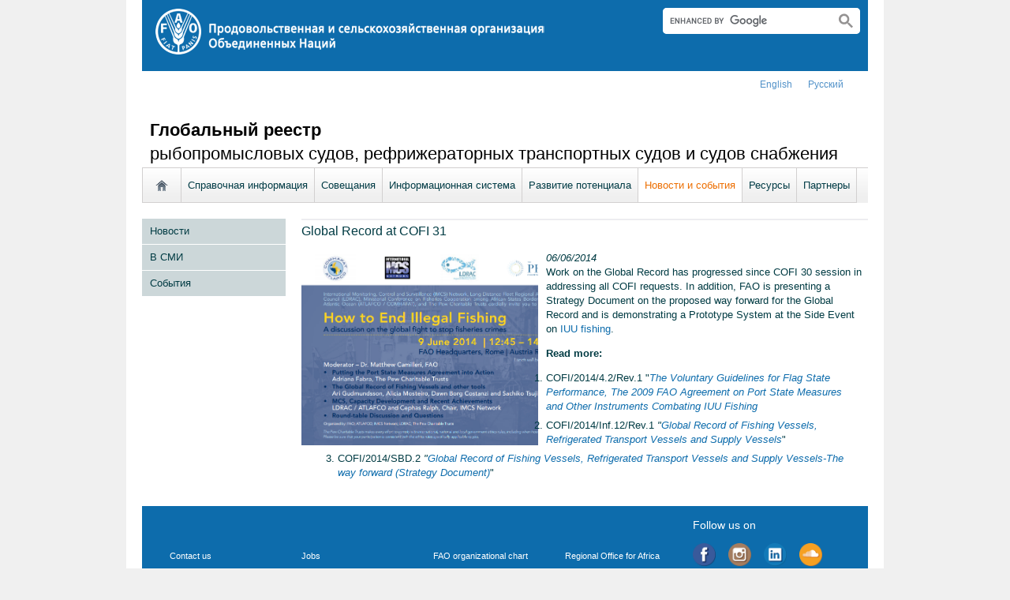

--- FILE ---
content_type: text/css
request_url: https://www.fao.org/fileadmin/templates/faoweb/admin-top-menu.css?1615546703
body_size: 239
content:
div#admin-header {background: #ffffff; width: 960px; margin: 0 auto;}
div#admin-header-container  {background: #EDA803; width: 920px; margin: 0 auto; position:relative; z-index:1000; }
div#admin-header-container ul.topmenu {border-top: 1px solid #fff; float: none; margin: 0px; padding-left: 0px;}
div#admin-header-container ul.topmenu li {float:left; list-style: none; padding: 10px 9px; font-size: 1.0em; font-weight: normal; text-transform: uppercase;}
div#admin-header-container ul.topmenu li a {color:#fff !important; display:block;}
div#admin-header-container ul.topmenu li a:hover {opacity: 0.5; color:#333 !important; text-decoration: none;}
div#admin-header-container ul.topmenu li a.topmenu_active, 
div#admin-header-container ul.topmenu li a.topmenu_active:hover {color:#363636 !important;}

div#admin-header-container ul.topmenu li:last-child {float:right;}
div#admin-header-container ul.topmenu li:last-child a {color:#AB0000 !important;}

div#admin-header-container ul.topmenu:after {content:''; clear: both; display:block;}

div#admin-header-container ul.topmenu ul.topmenu {display: none; list-style-type: none; position: absolute; /*width: 180px;*/ z-index: 100; margin-top: 0px; background:#CF8741; top: 39px; margin-left: -9px;}

div#admin-header-container ul.topmenu li:hover {background:#CF8741;}
div#admin-header-container ul.topmenu li:hover ul.topmenu {display: block;}
div#admin-header-container ul.topmenu ul.topmenu li {float: none; border-bottom: 1px solid #ffffff;}
div#admin-header-container ul.topmenu ul.topmenu li:last-child {float: none;}
div#admin-header-container ul.topmenu ul.topmenu li:last-child a {color:#ffffff !important;}

div#admin-header-container ul.topmenu ul.topmenu2 {width: 175px; left: 163px; margin-top: -2px; border-top: 1px solid #fff;}


div#admin-header-off {display:none;}



--- FILE ---
content_type: text/css
request_url: https://www.fao.org/fileadmin/templates/global_records/g-records.css?1661756668
body_size: 123
content:
#content div.tiff-box h2, #content div.tiff-box h3{
  border-top: 0;
}

table.home-table1 td{
  text-align: right;
}

#vessel_container .label {
    font-weight: bold;
    width: 200px;
    float: left;
}

/* home page - in depth */
.grecord-main-title {
  font-weight: bold;
}
#c508751 p {
  margin-top: 5px;
  text-align: center;
  font-weight: bold;
}
#c508751 a {
  text-decoration: none;
}
#c508752 a, #c557062 a , #c556772 a, #c557284 a{
  color: #34818c;
}
#c508753 a, #c557063 a, #c556773 a, #c557285 a {
  color: #01b7d1;
}
#c508754 a, #c557064 a, #c556774 a, #c557286 a{
  color: #d2cb3c;
}

/**/
#c512232 {
  float: left;
}
#c512239 {
  float: left;
}
.information-system-button a {
  background-color: #fff;
  padding: 5px 10px;
  position: absolute;
  top: 148px;
  left: 40%;
  border-radius: 5px;
}
#data-upload a {
  left: 55% !important;
}


--- FILE ---
content_type: text/css
request_url: https://www.fao.org/fileadmin/templates/csa/csa_style.css?1596445775
body_size: 252
content:
div#c398164 {
  width:48%;
  float:left;
  margin-right:25px;
  }

div#c362824 {
  width:48%;
  float:left;
  }

div#c387295 {
  clear:both;
  }

div#c362824 h3 {
  margin-top:0;
  }

section#top-banner .swiper-container {
  width:920px;
  height:400px;
}

section#top-banner .swiper-slide .info-title {
  background-color:#fff;
}

section#top-banner .swiper-slide .info-title h1 {
  margin-bottom:5px !important;
}

section#top-banner .swiper-slide div.info {
  bottom:10px;
}

section#top-banner .pagination {
    left: auto;
    right: 10px;
}

section#top-banner .info-body {
    background-color: transparent;
    font-size: 1.25em;
    padding: 0 0 10px;
}
.img-responsive {display: block;
    max-width: 100%;
    height: auto;
}

#dataListContinents li {list-style: none; float: left; margin-right: 10px; margin-bottom: 8px; min-width: 220px;}
#dataListContinents li.spanLetter {display: block; float: none; border-bottom: 1px solid #f0f0f0; padding-top: 15px; clear: left; font-weight: bold; font-size:0.9em; padding-bottom: 3px;}
#dataListContinents li img {width: 25px; margin-right: 5px;}

#dyna_fef_page div.dyna_form_data_group {font-family: inherit; font-size: 13px; font-weight: normal; color: #9e1b1b; height: 20px; border-top: 1px dashed; text-align: center; margin-top: 25px; margin-bottom: 10px;}




--- FILE ---
content_type: application/javascript
request_url: https://www.fao.org/fileadmin/templates/global_records/js/website-title-ru.js?1509439018
body_size: -104
content:
$(function(){
  var title = $("#first-level-banner").html(); 
  $("#first-level-banner").html(title.replace("Глобальный реестр ","<span class='grecord-main-title'>Глобальный реестр </span><br>"));
  $("#first-level-banner").css("font-size","1.70em");
})